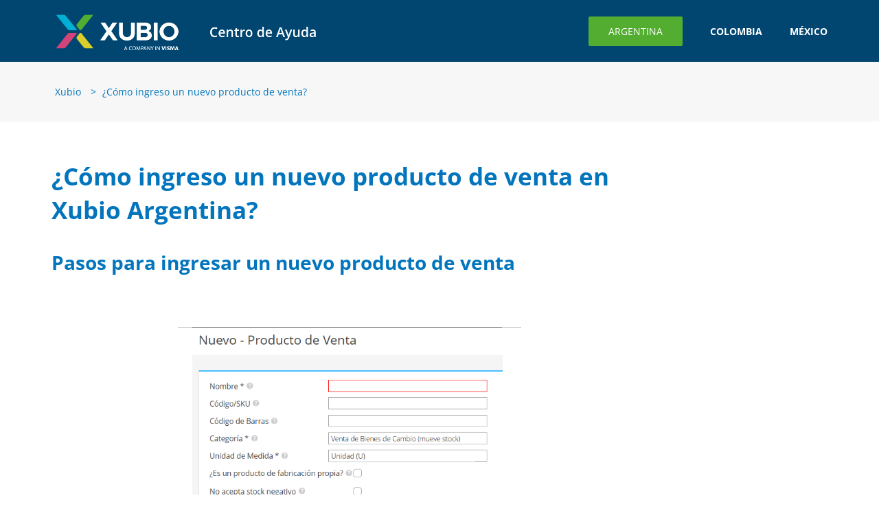

--- FILE ---
content_type: text/html; charset=UTF-8
request_url: https://ayuda.xubio.com/es-ar/como-ingreso-nuevo-producto-venta/
body_size: 74817
content:
<!DOCTYPE html>
<html class="avada-html-layout-wide avada-html-header-position-top" lang="es-ar" prefix="og: http://ogp.me/ns# fb: http://ogp.me/ns/fb#">
<head>
	<meta http-equiv="X-UA-Compatible" content="IE=edge" />
	<meta http-equiv="Content-Type" content="text/html; charset=utf-8"/>
	<meta name="viewport" content="width=device-width, initial-scale=1" />
	<meta name='robots' content='index, follow, max-image-preview:large, max-snippet:-1, max-video-preview:-1' />

	<!-- This site is optimized with the Yoast SEO plugin v24.9 - https://yoast.com/wordpress/plugins/seo/ -->
	<title>¿Cómo ingreso un nuevo producto de venta? - Xubio Argentina</title>
	<meta name="description" content="Si te preguntás &quot;¿Cómo ingreso un nuevo producto de venta?&quot; en este instructivo te lo explicamos paso a paso ►" />
	<link rel="canonical" href="https://ayuda.xubio.com/es-ar/como-ingreso-nuevo-producto-venta/" />
	<meta property="og:locale" content="es_ES" />
	<meta property="og:type" content="article" />
	<meta property="og:title" content="¿Cómo ingreso un nuevo producto de venta? - Xubio Argentina" />
	<meta property="og:description" content="Si te preguntás &quot;¿Cómo ingreso un nuevo producto de venta?&quot; en este instructivo te lo explicamos paso a paso ►" />
	<meta property="og:url" content="https://ayuda.xubio.com/es-ar/como-ingreso-nuevo-producto-venta/" />
	<meta property="og:site_name" content="Xubio Ayuda" />
	<meta property="article:publisher" content="http://www.facebook.com/XubioCompany" />
	<meta property="article:published_time" content="2018-08-02T00:13:55+00:00" />
	<meta property="article:modified_time" content="2025-07-16T12:45:25+00:00" />
	<meta name="author" content="info@xubio.com" />
	<meta name="twitter:card" content="summary_large_image" />
	<meta name="twitter:label1" content="Escrito por" />
	<meta name="twitter:data1" content="info@xubio.com" />
	<meta name="twitter:label2" content="Tiempo de lectura" />
	<meta name="twitter:data2" content="6 minutos" />
	<script type="application/ld+json" class="yoast-schema-graph">{"@context":"https://schema.org","@graph":[{"@type":"Article","@id":"https://ayuda.xubio.com/es-ar/como-ingreso-nuevo-producto-venta/#article","isPartOf":{"@id":"https://ayuda.xubio.com/es-ar/como-ingreso-nuevo-producto-venta/"},"author":{"name":"info@xubio.com","@id":"https://ayuda.xubio.com/es-ar/#/schema/person/b9d963230a0ff8a775accd6d4f33b948"},"headline":"¿Cómo ingreso un nuevo producto de venta?","datePublished":"2018-08-02T00:13:55+00:00","dateModified":"2025-07-16T12:45:25+00:00","mainEntityOfPage":{"@id":"https://ayuda.xubio.com/es-ar/como-ingreso-nuevo-producto-venta/"},"wordCount":2227,"publisher":{"@id":"https://ayuda.xubio.com/es-ar/#organization"},"articleSection":["Productos-ventas-emp","Información de mis clientes-primerospasos-cont","Productos-ventas-cont","Empresas","Primeros Pasos-emp","Mi información-primeros-pasos-emp"],"inLanguage":"es-AR"},{"@type":"WebPage","@id":"https://ayuda.xubio.com/es-ar/como-ingreso-nuevo-producto-venta/","url":"https://ayuda.xubio.com/es-ar/como-ingreso-nuevo-producto-venta/","name":"¿Cómo ingreso un nuevo producto de venta? - Xubio Argentina","isPartOf":{"@id":"https://ayuda.xubio.com/es-ar/#website"},"datePublished":"2018-08-02T00:13:55+00:00","dateModified":"2025-07-16T12:45:25+00:00","description":"Si te preguntás \"¿Cómo ingreso un nuevo producto de venta?\" en este instructivo te lo explicamos paso a paso ►","breadcrumb":{"@id":"https://ayuda.xubio.com/es-ar/como-ingreso-nuevo-producto-venta/#breadcrumb"},"inLanguage":"es-AR","potentialAction":[{"@type":"ReadAction","target":["https://ayuda.xubio.com/es-ar/como-ingreso-nuevo-producto-venta/"]}]},{"@type":"BreadcrumbList","@id":"https://ayuda.xubio.com/es-ar/como-ingreso-nuevo-producto-venta/#breadcrumb","itemListElement":[{"@type":"ListItem","position":1,"name":"Xubio","item":"https://ayuda.xubio.com/es-ar/empresas/"},{"@type":"ListItem","position":2,"name":"¿Cómo ingreso un nuevo producto de venta?"}]},{"@type":"WebSite","@id":"https://ayuda.xubio.com/es-ar/#website","url":"https://ayuda.xubio.com/es-ar/","name":"Xubio Ayuda","description":"","publisher":{"@id":"https://ayuda.xubio.com/es-ar/#organization"},"potentialAction":[{"@type":"SearchAction","target":{"@type":"EntryPoint","urlTemplate":"https://ayuda.xubio.com/es-ar/?s={search_term_string}"},"query-input":{"@type":"PropertyValueSpecification","valueRequired":true,"valueName":"search_term_string"}}],"inLanguage":"es-AR"},{"@type":"Organization","@id":"https://ayuda.xubio.com/es-ar/#organization","name":"Xubio","url":"https://ayuda.xubio.com/es-ar/","logo":{"@type":"ImageObject","inLanguage":"es-AR","@id":"https://ayuda.xubio.com/es-ar/#/schema/logo/image/","url":"https://ayuda.xubio.com/wp-content/uploads/2017/11/logo_xubio_header.png","contentUrl":"https://ayuda.xubio.com/wp-content/uploads/2017/11/logo_xubio_header.png","width":161,"height":42,"caption":"Xubio"},"image":{"@id":"https://ayuda.xubio.com/es-ar/#/schema/logo/image/"},"sameAs":["http://www.facebook.com/XubioCompany"]},{"@type":"Person","@id":"https://ayuda.xubio.com/es-ar/#/schema/person/b9d963230a0ff8a775accd6d4f33b948","name":"info@xubio.com","image":{"@type":"ImageObject","inLanguage":"es-AR","@id":"https://ayuda.xubio.com/es-ar/#/schema/person/image/","url":"https://secure.gravatar.com/avatar/5c3669d8ab9ff704f1c2b4d3613f55a8c8a1064ba29ad4876f3cb07f120df1f6?s=96&d=mm&r=g","contentUrl":"https://secure.gravatar.com/avatar/5c3669d8ab9ff704f1c2b4d3613f55a8c8a1064ba29ad4876f3cb07f120df1f6?s=96&d=mm&r=g","caption":"info@xubio.com"}}]}</script>
	<!-- / Yoast SEO plugin. -->


<link rel="alternate" type="application/rss+xml" title="Xubio Ayuda &raquo; Feed" href="https://ayuda.xubio.com/es-ar/feed/" />
<link rel="alternate" type="application/rss+xml" title="Xubio Ayuda &raquo; RSS de los comentarios" href="https://ayuda.xubio.com/es-ar/comments/feed/" />
					<link rel="shortcut icon" href="https://ayuda.xubio.com/wp-content/uploads/2019/09/favicon_xubio_32x32.jpg" type="image/x-icon" />
		
					<!-- Apple Touch Icon -->
			<link rel="apple-touch-icon" sizes="180x180" href="https://ayuda.xubio.com/wp-content/uploads/2019/09/favicon_xubio_114x114.jpg">
		
					<!-- Android Icon -->
			<link rel="icon" sizes="192x192" href="https://ayuda.xubio.com/wp-content/uploads/2019/09/favicon_xubio_57x57.jpg">
		
					<!-- MS Edge Icon -->
			<meta name="msapplication-TileImage" content="https://ayuda.xubio.com/wp-content/uploads/2019/09/favicon_xubio_72x72.jpg">
				<link rel="alternate" title="oEmbed (JSON)" type="application/json+oembed" href="https://ayuda.xubio.com/es-ar/wp-json/oembed/1.0/embed?url=https%3A%2F%2Fayuda.xubio.com%2Fes-ar%2Fcomo-ingreso-nuevo-producto-venta%2F" />
<link rel="alternate" title="oEmbed (XML)" type="text/xml+oembed" href="https://ayuda.xubio.com/es-ar/wp-json/oembed/1.0/embed?url=https%3A%2F%2Fayuda.xubio.com%2Fes-ar%2Fcomo-ingreso-nuevo-producto-venta%2F&#038;format=xml" />

		<meta property="og:title" content="¿Cómo ingreso un nuevo producto de venta?"/>
		<meta property="og:type" content="article"/>
		<meta property="og:url" content="https://ayuda.xubio.com/es-ar/como-ingreso-nuevo-producto-venta/"/>
		<meta property="og:site_name" content="Xubio Ayuda"/>
		<meta property="og:description" content="¿Cómo ingreso un nuevo producto de venta en Xubio Argentina? 
Pasos para ingresar un nuevo producto de venta   

En la barra de navegación superior ingresá en “Ventas/Productos de Venta”.

Luego seleccioná “Nuevo Producto de Venta” y completá los siguientes campos:"/>

									<meta property="og:image" content="https://ayuda.xubio.com/wp-content/uploads/2023/09/logo_xubio_ayuda_retina.png"/>
							<style id='wp-img-auto-sizes-contain-inline-css' type='text/css'>
img:is([sizes=auto i],[sizes^="auto," i]){contain-intrinsic-size:3000px 1500px}
/*# sourceURL=wp-img-auto-sizes-contain-inline-css */
</style>
<style id='wp-emoji-styles-inline-css' type='text/css'>

	img.wp-smiley, img.emoji {
		display: inline !important;
		border: none !important;
		box-shadow: none !important;
		height: 1em !important;
		width: 1em !important;
		margin: 0 0.07em !important;
		vertical-align: -0.1em !important;
		background: none !important;
		padding: 0 !important;
	}
/*# sourceURL=wp-emoji-styles-inline-css */
</style>
<style id='classic-theme-styles-inline-css' type='text/css'>
/*! This file is auto-generated */
.wp-block-button__link{color:#fff;background-color:#32373c;border-radius:9999px;box-shadow:none;text-decoration:none;padding:calc(.667em + 2px) calc(1.333em + 2px);font-size:1.125em}.wp-block-file__button{background:#32373c;color:#fff;text-decoration:none}
/*# sourceURL=/wp-includes/css/classic-themes.min.css */
</style>
<link rel='stylesheet' id='lana-downloads-manager-css' href='https://ayuda.xubio.com/wp-content/plugins/lana-downloads-manager//assets/css/lana-downloads-manager.css?ver=1.12.0' type='text/css' media='all' />
<link rel='stylesheet' id='fusion-dynamic-css-css' href='https://ayuda.xubio.com/wp-content/uploads/fusion-styles/d0d316d77fbef877fbbfb8272b71e1dc.min.css?ver=3.7.1' type='text/css' media='all' />
<script type="text/javascript" src="https://ayuda.xubio.com/wp-includes/js/jquery/jquery.min.js?ver=3.7.1" id="jquery-core-js"></script>
<script type="text/javascript" src="https://ayuda.xubio.com/wp-includes/js/jquery/jquery-migrate.min.js?ver=3.4.1" id="jquery-migrate-js"></script>
<link rel="https://api.w.org/" href="https://ayuda.xubio.com/es-ar/wp-json/" /><link rel="alternate" title="JSON" type="application/json" href="https://ayuda.xubio.com/es-ar/wp-json/wp/v2/posts/98" /><link rel="EditURI" type="application/rsd+xml" title="RSD" href="https://ayuda.xubio.com/xmlrpc.php?rsd" />
<meta name="generator" content="WordPress 6.9" />
<link rel='shortlink' href='https://ayuda.xubio.com/es-ar/?p=98' />
<meta name="generator" content="WPML ver:4.8.6 stt:65,68,1,67;" />
<style type="text/css" id="css-fb-visibility">@media screen and (max-width: 640px){.fusion-no-small-visibility{display:none !important;}body:not(.fusion-builder-ui-wireframe) .sm-text-align-center{text-align:center !important;}body:not(.fusion-builder-ui-wireframe) .sm-text-align-left{text-align:left !important;}body:not(.fusion-builder-ui-wireframe) .sm-text-align-right{text-align:right !important;}body:not(.fusion-builder-ui-wireframe) .sm-flex-align-center{justify-content:center !important;}body:not(.fusion-builder-ui-wireframe) .sm-flex-align-flex-start{justify-content:flex-start !important;}body:not(.fusion-builder-ui-wireframe) .sm-flex-align-flex-end{justify-content:flex-end !important;}body:not(.fusion-builder-ui-wireframe) .sm-mx-auto{margin-left:auto !important;margin-right:auto !important;}body:not(.fusion-builder-ui-wireframe) .sm-ml-auto{margin-left:auto !important;}body:not(.fusion-builder-ui-wireframe) .sm-mr-auto{margin-right:auto !important;}body:not(.fusion-builder-ui-wireframe) .fusion-absolute-position-small{position:absolute;top:auto;width:100%;}}@media screen and (min-width: 641px) and (max-width: 1024px){.fusion-no-medium-visibility{display:none !important;}body:not(.fusion-builder-ui-wireframe) .md-text-align-center{text-align:center !important;}body:not(.fusion-builder-ui-wireframe) .md-text-align-left{text-align:left !important;}body:not(.fusion-builder-ui-wireframe) .md-text-align-right{text-align:right !important;}body:not(.fusion-builder-ui-wireframe) .md-flex-align-center{justify-content:center !important;}body:not(.fusion-builder-ui-wireframe) .md-flex-align-flex-start{justify-content:flex-start !important;}body:not(.fusion-builder-ui-wireframe) .md-flex-align-flex-end{justify-content:flex-end !important;}body:not(.fusion-builder-ui-wireframe) .md-mx-auto{margin-left:auto !important;margin-right:auto !important;}body:not(.fusion-builder-ui-wireframe) .md-ml-auto{margin-left:auto !important;}body:not(.fusion-builder-ui-wireframe) .md-mr-auto{margin-right:auto !important;}body:not(.fusion-builder-ui-wireframe) .fusion-absolute-position-medium{position:absolute;top:auto;width:100%;}}@media screen and (min-width: 1025px){.fusion-no-large-visibility{display:none !important;}body:not(.fusion-builder-ui-wireframe) .lg-text-align-center{text-align:center !important;}body:not(.fusion-builder-ui-wireframe) .lg-text-align-left{text-align:left !important;}body:not(.fusion-builder-ui-wireframe) .lg-text-align-right{text-align:right !important;}body:not(.fusion-builder-ui-wireframe) .lg-flex-align-center{justify-content:center !important;}body:not(.fusion-builder-ui-wireframe) .lg-flex-align-flex-start{justify-content:flex-start !important;}body:not(.fusion-builder-ui-wireframe) .lg-flex-align-flex-end{justify-content:flex-end !important;}body:not(.fusion-builder-ui-wireframe) .lg-mx-auto{margin-left:auto !important;margin-right:auto !important;}body:not(.fusion-builder-ui-wireframe) .lg-ml-auto{margin-left:auto !important;}body:not(.fusion-builder-ui-wireframe) .lg-mr-auto{margin-right:auto !important;}body:not(.fusion-builder-ui-wireframe) .fusion-absolute-position-large{position:absolute;top:auto;width:100%;}}</style><style type="text/css">.recentcomments a{display:inline !important;padding:0 !important;margin:0 !important;}</style>		<style type="text/css" id="wp-custom-css">
			.fusion-accordian #accordian-1 .toggle-content {
    animation: none;
    text-transform: none !important;
    font-family: "Open Sans";
    font-weight: 400;
}		</style>
				<script type="text/javascript">
			var doc = document.documentElement;
			doc.setAttribute( 'data-useragent', navigator.userAgent );
		</script>
		<!-- Google tag (gtag.js) --> <script async src="https://www.googletagmanager.com/gtag/js?id=G-HS1E9VWYG3"></script> <script> window.dataLayer = window.dataLayer || []; function gtag(){dataLayer.push(arguments);} gtag('js', new Date()); gtag('config', 'G-HS1E9VWYG3'); </script>
	<!-- start Mixpanel --><script type="text/javascript">(function(e,a){if(!a.__SV){var b=window;try{var c,l,i,j=b.location,g=j.hash;c=function(a,b){return(l=a.match(RegExp(b+"=([^&]*)")))?l[1]:null};g&&c(g,"state")&&(i=JSON.parse(decodeURIComponent(c(g,"state"))),"mpeditor"===i.action&&(b.sessionStorage.setItem("_mpcehash",g),history.replaceState(i.desiredHash||"",e.title,j.pathname+j.search)))}catch(m){}var k,h;window.mixpanel=a;a._i=[];a.init=function(b,c,f){function e(b,a){var c=a.split(".");2==c.length&&(b=b[c[0]],a=c[1]);b[a]=function(){b.push([a].concat(Array.prototype.slice.call(arguments,
0)))}}var d=a;"undefined"!==typeof f?d=a[f]=[]:f="mixpanel";d.people=d.people||[];d.toString=function(b){var a="mixpanel";"mixpanel"!==f&&(a+="."+f);b||(a+=" (stub)");return a};d.people.toString=function(){return d.toString(1)+".people (stub)"};k="disable time_event track track_pageview track_links track_forms register register_once alias unregister identify name_tag set_config reset people.set people.set_once people.increment people.append people.union people.track_charge people.clear_charges people.delete_user".split(" ");
for(h=0;h<k.length;h++)e(d,k[h]);a._i.push([b,c,f])};a.__SV=1.2;b=e.createElement("script");b.type="text/javascript";b.async=!0;b.src="undefined"!==typeof MIXPANEL_CUSTOM_LIB_URL?MIXPANEL_CUSTOM_LIB_URL:"file:"===e.location.protocol&&"//cdn.mxpnl.com/libs/mixpanel-2-latest.min.js".match(/^\/\//)?"https://cdn.mxpnl.com/libs/mixpanel-2-latest.min.js":"//cdn.mxpnl.com/libs/mixpanel-2-latest.min.js";c=e.getElementsByTagName("script")[0];c.parentNode.insertBefore(b,c)}})(document,window.mixpanel||[]);
mixpanel.init("f96921ea02301440d14ebe098c285805");
mixpanel.track('PageViewed', {
	  'url' : window.location.pathname,
	  'host': window.location.host
	  });
</script><!-- end Mixpanel --><style id='global-styles-inline-css' type='text/css'>
:root{--wp--preset--aspect-ratio--square: 1;--wp--preset--aspect-ratio--4-3: 4/3;--wp--preset--aspect-ratio--3-4: 3/4;--wp--preset--aspect-ratio--3-2: 3/2;--wp--preset--aspect-ratio--2-3: 2/3;--wp--preset--aspect-ratio--16-9: 16/9;--wp--preset--aspect-ratio--9-16: 9/16;--wp--preset--color--black: #000000;--wp--preset--color--cyan-bluish-gray: #abb8c3;--wp--preset--color--white: #ffffff;--wp--preset--color--pale-pink: #f78da7;--wp--preset--color--vivid-red: #cf2e2e;--wp--preset--color--luminous-vivid-orange: #ff6900;--wp--preset--color--luminous-vivid-amber: #fcb900;--wp--preset--color--light-green-cyan: #7bdcb5;--wp--preset--color--vivid-green-cyan: #00d084;--wp--preset--color--pale-cyan-blue: #8ed1fc;--wp--preset--color--vivid-cyan-blue: #0693e3;--wp--preset--color--vivid-purple: #9b51e0;--wp--preset--gradient--vivid-cyan-blue-to-vivid-purple: linear-gradient(135deg,rgb(6,147,227) 0%,rgb(155,81,224) 100%);--wp--preset--gradient--light-green-cyan-to-vivid-green-cyan: linear-gradient(135deg,rgb(122,220,180) 0%,rgb(0,208,130) 100%);--wp--preset--gradient--luminous-vivid-amber-to-luminous-vivid-orange: linear-gradient(135deg,rgb(252,185,0) 0%,rgb(255,105,0) 100%);--wp--preset--gradient--luminous-vivid-orange-to-vivid-red: linear-gradient(135deg,rgb(255,105,0) 0%,rgb(207,46,46) 100%);--wp--preset--gradient--very-light-gray-to-cyan-bluish-gray: linear-gradient(135deg,rgb(238,238,238) 0%,rgb(169,184,195) 100%);--wp--preset--gradient--cool-to-warm-spectrum: linear-gradient(135deg,rgb(74,234,220) 0%,rgb(151,120,209) 20%,rgb(207,42,186) 40%,rgb(238,44,130) 60%,rgb(251,105,98) 80%,rgb(254,248,76) 100%);--wp--preset--gradient--blush-light-purple: linear-gradient(135deg,rgb(255,206,236) 0%,rgb(152,150,240) 100%);--wp--preset--gradient--blush-bordeaux: linear-gradient(135deg,rgb(254,205,165) 0%,rgb(254,45,45) 50%,rgb(107,0,62) 100%);--wp--preset--gradient--luminous-dusk: linear-gradient(135deg,rgb(255,203,112) 0%,rgb(199,81,192) 50%,rgb(65,88,208) 100%);--wp--preset--gradient--pale-ocean: linear-gradient(135deg,rgb(255,245,203) 0%,rgb(182,227,212) 50%,rgb(51,167,181) 100%);--wp--preset--gradient--electric-grass: linear-gradient(135deg,rgb(202,248,128) 0%,rgb(113,206,126) 100%);--wp--preset--gradient--midnight: linear-gradient(135deg,rgb(2,3,129) 0%,rgb(40,116,252) 100%);--wp--preset--font-size--small: 10.5px;--wp--preset--font-size--medium: 20px;--wp--preset--font-size--large: 21px;--wp--preset--font-size--x-large: 42px;--wp--preset--font-size--normal: 14px;--wp--preset--font-size--xlarge: 28px;--wp--preset--font-size--huge: 42px;--wp--preset--spacing--20: 0.44rem;--wp--preset--spacing--30: 0.67rem;--wp--preset--spacing--40: 1rem;--wp--preset--spacing--50: 1.5rem;--wp--preset--spacing--60: 2.25rem;--wp--preset--spacing--70: 3.38rem;--wp--preset--spacing--80: 5.06rem;--wp--preset--shadow--natural: 6px 6px 9px rgba(0, 0, 0, 0.2);--wp--preset--shadow--deep: 12px 12px 50px rgba(0, 0, 0, 0.4);--wp--preset--shadow--sharp: 6px 6px 0px rgba(0, 0, 0, 0.2);--wp--preset--shadow--outlined: 6px 6px 0px -3px rgb(255, 255, 255), 6px 6px rgb(0, 0, 0);--wp--preset--shadow--crisp: 6px 6px 0px rgb(0, 0, 0);}:where(.is-layout-flex){gap: 0.5em;}:where(.is-layout-grid){gap: 0.5em;}body .is-layout-flex{display: flex;}.is-layout-flex{flex-wrap: wrap;align-items: center;}.is-layout-flex > :is(*, div){margin: 0;}body .is-layout-grid{display: grid;}.is-layout-grid > :is(*, div){margin: 0;}:where(.wp-block-columns.is-layout-flex){gap: 2em;}:where(.wp-block-columns.is-layout-grid){gap: 2em;}:where(.wp-block-post-template.is-layout-flex){gap: 1.25em;}:where(.wp-block-post-template.is-layout-grid){gap: 1.25em;}.has-black-color{color: var(--wp--preset--color--black) !important;}.has-cyan-bluish-gray-color{color: var(--wp--preset--color--cyan-bluish-gray) !important;}.has-white-color{color: var(--wp--preset--color--white) !important;}.has-pale-pink-color{color: var(--wp--preset--color--pale-pink) !important;}.has-vivid-red-color{color: var(--wp--preset--color--vivid-red) !important;}.has-luminous-vivid-orange-color{color: var(--wp--preset--color--luminous-vivid-orange) !important;}.has-luminous-vivid-amber-color{color: var(--wp--preset--color--luminous-vivid-amber) !important;}.has-light-green-cyan-color{color: var(--wp--preset--color--light-green-cyan) !important;}.has-vivid-green-cyan-color{color: var(--wp--preset--color--vivid-green-cyan) !important;}.has-pale-cyan-blue-color{color: var(--wp--preset--color--pale-cyan-blue) !important;}.has-vivid-cyan-blue-color{color: var(--wp--preset--color--vivid-cyan-blue) !important;}.has-vivid-purple-color{color: var(--wp--preset--color--vivid-purple) !important;}.has-black-background-color{background-color: var(--wp--preset--color--black) !important;}.has-cyan-bluish-gray-background-color{background-color: var(--wp--preset--color--cyan-bluish-gray) !important;}.has-white-background-color{background-color: var(--wp--preset--color--white) !important;}.has-pale-pink-background-color{background-color: var(--wp--preset--color--pale-pink) !important;}.has-vivid-red-background-color{background-color: var(--wp--preset--color--vivid-red) !important;}.has-luminous-vivid-orange-background-color{background-color: var(--wp--preset--color--luminous-vivid-orange) !important;}.has-luminous-vivid-amber-background-color{background-color: var(--wp--preset--color--luminous-vivid-amber) !important;}.has-light-green-cyan-background-color{background-color: var(--wp--preset--color--light-green-cyan) !important;}.has-vivid-green-cyan-background-color{background-color: var(--wp--preset--color--vivid-green-cyan) !important;}.has-pale-cyan-blue-background-color{background-color: var(--wp--preset--color--pale-cyan-blue) !important;}.has-vivid-cyan-blue-background-color{background-color: var(--wp--preset--color--vivid-cyan-blue) !important;}.has-vivid-purple-background-color{background-color: var(--wp--preset--color--vivid-purple) !important;}.has-black-border-color{border-color: var(--wp--preset--color--black) !important;}.has-cyan-bluish-gray-border-color{border-color: var(--wp--preset--color--cyan-bluish-gray) !important;}.has-white-border-color{border-color: var(--wp--preset--color--white) !important;}.has-pale-pink-border-color{border-color: var(--wp--preset--color--pale-pink) !important;}.has-vivid-red-border-color{border-color: var(--wp--preset--color--vivid-red) !important;}.has-luminous-vivid-orange-border-color{border-color: var(--wp--preset--color--luminous-vivid-orange) !important;}.has-luminous-vivid-amber-border-color{border-color: var(--wp--preset--color--luminous-vivid-amber) !important;}.has-light-green-cyan-border-color{border-color: var(--wp--preset--color--light-green-cyan) !important;}.has-vivid-green-cyan-border-color{border-color: var(--wp--preset--color--vivid-green-cyan) !important;}.has-pale-cyan-blue-border-color{border-color: var(--wp--preset--color--pale-cyan-blue) !important;}.has-vivid-cyan-blue-border-color{border-color: var(--wp--preset--color--vivid-cyan-blue) !important;}.has-vivid-purple-border-color{border-color: var(--wp--preset--color--vivid-purple) !important;}.has-vivid-cyan-blue-to-vivid-purple-gradient-background{background: var(--wp--preset--gradient--vivid-cyan-blue-to-vivid-purple) !important;}.has-light-green-cyan-to-vivid-green-cyan-gradient-background{background: var(--wp--preset--gradient--light-green-cyan-to-vivid-green-cyan) !important;}.has-luminous-vivid-amber-to-luminous-vivid-orange-gradient-background{background: var(--wp--preset--gradient--luminous-vivid-amber-to-luminous-vivid-orange) !important;}.has-luminous-vivid-orange-to-vivid-red-gradient-background{background: var(--wp--preset--gradient--luminous-vivid-orange-to-vivid-red) !important;}.has-very-light-gray-to-cyan-bluish-gray-gradient-background{background: var(--wp--preset--gradient--very-light-gray-to-cyan-bluish-gray) !important;}.has-cool-to-warm-spectrum-gradient-background{background: var(--wp--preset--gradient--cool-to-warm-spectrum) !important;}.has-blush-light-purple-gradient-background{background: var(--wp--preset--gradient--blush-light-purple) !important;}.has-blush-bordeaux-gradient-background{background: var(--wp--preset--gradient--blush-bordeaux) !important;}.has-luminous-dusk-gradient-background{background: var(--wp--preset--gradient--luminous-dusk) !important;}.has-pale-ocean-gradient-background{background: var(--wp--preset--gradient--pale-ocean) !important;}.has-electric-grass-gradient-background{background: var(--wp--preset--gradient--electric-grass) !important;}.has-midnight-gradient-background{background: var(--wp--preset--gradient--midnight) !important;}.has-small-font-size{font-size: var(--wp--preset--font-size--small) !important;}.has-medium-font-size{font-size: var(--wp--preset--font-size--medium) !important;}.has-large-font-size{font-size: var(--wp--preset--font-size--large) !important;}.has-x-large-font-size{font-size: var(--wp--preset--font-size--x-large) !important;}
/*# sourceURL=global-styles-inline-css */
</style>
<link rel='stylesheet' id='wp-block-library-css' href='https://ayuda.xubio.com/wp-includes/css/dist/block-library/style.min.css?ver=6.9' type='text/css' media='all' />
<style id='wp-block-library-inline-css' type='text/css'>
/*wp_block_styles_on_demand_placeholder:6975e7d191bb4*/
/*# sourceURL=wp-block-library-inline-css */
</style>
<style id='wp-block-library-theme-inline-css' type='text/css'>
.wp-block-audio :where(figcaption){color:#555;font-size:13px;text-align:center}.is-dark-theme .wp-block-audio :where(figcaption){color:#ffffffa6}.wp-block-audio{margin:0 0 1em}.wp-block-code{border:1px solid #ccc;border-radius:4px;font-family:Menlo,Consolas,monaco,monospace;padding:.8em 1em}.wp-block-embed :where(figcaption){color:#555;font-size:13px;text-align:center}.is-dark-theme .wp-block-embed :where(figcaption){color:#ffffffa6}.wp-block-embed{margin:0 0 1em}.blocks-gallery-caption{color:#555;font-size:13px;text-align:center}.is-dark-theme .blocks-gallery-caption{color:#ffffffa6}:root :where(.wp-block-image figcaption){color:#555;font-size:13px;text-align:center}.is-dark-theme :root :where(.wp-block-image figcaption){color:#ffffffa6}.wp-block-image{margin:0 0 1em}.wp-block-pullquote{border-bottom:4px solid;border-top:4px solid;color:currentColor;margin-bottom:1.75em}.wp-block-pullquote :where(cite),.wp-block-pullquote :where(footer),.wp-block-pullquote__citation{color:currentColor;font-size:.8125em;font-style:normal;text-transform:uppercase}.wp-block-quote{border-left:.25em solid;margin:0 0 1.75em;padding-left:1em}.wp-block-quote cite,.wp-block-quote footer{color:currentColor;font-size:.8125em;font-style:normal;position:relative}.wp-block-quote:where(.has-text-align-right){border-left:none;border-right:.25em solid;padding-left:0;padding-right:1em}.wp-block-quote:where(.has-text-align-center){border:none;padding-left:0}.wp-block-quote.is-large,.wp-block-quote.is-style-large,.wp-block-quote:where(.is-style-plain){border:none}.wp-block-search .wp-block-search__label{font-weight:700}.wp-block-search__button{border:1px solid #ccc;padding:.375em .625em}:where(.wp-block-group.has-background){padding:1.25em 2.375em}.wp-block-separator.has-css-opacity{opacity:.4}.wp-block-separator{border:none;border-bottom:2px solid;margin-left:auto;margin-right:auto}.wp-block-separator.has-alpha-channel-opacity{opacity:1}.wp-block-separator:not(.is-style-wide):not(.is-style-dots){width:100px}.wp-block-separator.has-background:not(.is-style-dots){border-bottom:none;height:1px}.wp-block-separator.has-background:not(.is-style-wide):not(.is-style-dots){height:2px}.wp-block-table{margin:0 0 1em}.wp-block-table td,.wp-block-table th{word-break:normal}.wp-block-table :where(figcaption){color:#555;font-size:13px;text-align:center}.is-dark-theme .wp-block-table :where(figcaption){color:#ffffffa6}.wp-block-video :where(figcaption){color:#555;font-size:13px;text-align:center}.is-dark-theme .wp-block-video :where(figcaption){color:#ffffffa6}.wp-block-video{margin:0 0 1em}:root :where(.wp-block-template-part.has-background){margin-bottom:0;margin-top:0;padding:1.25em 2.375em}
/*# sourceURL=/wp-includes/css/dist/block-library/theme.min.css */
</style>
</head>

<body data-rsssl=1 class="wp-singular post-template-default single single-post postid-98 single-format-standard wp-theme-Avada wp-child-theme-Avada-Child-Theme fusion-image-hovers fusion-pagination-sizing fusion-button_type-flat fusion-button_span-no fusion-button_gradient-linear avada-image-rollover-circle-yes avada-image-rollover-yes avada-image-rollover-direction-left fusion-body ltr fusion-sticky-header no-tablet-sticky-header no-mobile-sticky-header no-mobile-slidingbar no-mobile-totop avada-has-rev-slider-styles fusion-disable-outline fusion-sub-menu-fade mobile-logo-pos-left layout-wide-mode avada-has-boxed-modal-shadow-none layout-scroll-offset-full avada-has-zero-margin-offset-top fusion-top-header menu-text-align-center mobile-menu-design-modern fusion-show-pagination-text fusion-header-layout-v1 avada-responsive avada-footer-fx-none avada-menu-highlight-style-bar fusion-search-form-classic fusion-main-menu-search-overlay fusion-avatar-square avada-dropdown-styles avada-blog-layout-large avada-blog-archive-layout-large avada-header-shadow-no avada-menu-icon-position-left avada-has-mainmenu-dropdown-divider avada-has-mobile-menu-search avada-has-breadcrumb-mobile-hidden avada-has-titlebar-bar_and_content avada-has-pagination-padding avada-flyout-menu-direction-fade avada-ec-views-v1" >
		<a class="skip-link screen-reader-text" href="#content">Skip to content</a>

	<div id="boxed-wrapper">
		<div class="fusion-sides-frame"></div>
		<div id="wrapper" class="fusion-wrapper">
			<div id="home" style="position:relative;top:-1px;"></div>
			
				
			<header class="fusion-header-wrapper">
				<div class="fusion-header-v1 fusion-logo-alignment fusion-logo-left fusion-sticky-menu-1 fusion-sticky-logo-1 fusion-mobile-logo-1  fusion-mobile-menu-design-modern">
					<div class="fusion-header-sticky-height"></div>
<div class="fusion-header">
	<div class="fusion-row">
					<div class="fusion-logo" data-margin-top="20px" data-margin-bottom="10px" data-margin-left="0px" data-margin-right="0px">
			<a class="fusion-logo-link"  href="https://ayuda.xubio.com/es-ar/" >

						<!-- standard logo -->
			<img src="https://ayuda.xubio.com/wp-content/uploads/2023/09/logo_xubio_ayuda_retina.png" srcset="https://ayuda.xubio.com/wp-content/uploads/2023/09/logo_xubio_ayuda_retina.png 1x, https://ayuda.xubio.com/wp-content/uploads/2023/09/logo_xubio_ayuda_retina.png 2x" width="773" height="105" style="max-height:105px;height:auto;" alt="Xubio Ayuda Logo" data-retina_logo_url="https://ayuda.xubio.com/wp-content/uploads/2023/09/logo_xubio_ayuda_retina.png" class="fusion-standard-logo" />

											<!-- mobile logo -->
				<img src="https://ayuda.xubio.com/wp-content/uploads/2023/09/logo_xubio_header-.png" srcset="https://ayuda.xubio.com/wp-content/uploads/2023/09/logo_xubio_header-.png 1x, https://ayuda.xubio.com/wp-content/uploads/2023/09/logo_xubio_header-.png 2x" width="200" height="52" style="max-height:52px;height:auto;" alt="Xubio Ayuda Logo" data-retina_logo_url="https://ayuda.xubio.com/wp-content/uploads/2023/09/logo_xubio_header-.png" class="fusion-mobile-logo" />
			
											<!-- sticky header logo -->
				<img src="https://ayuda.xubio.com/wp-content/uploads/2023/09/centro-ayuda.png" srcset="https://ayuda.xubio.com/wp-content/uploads/2023/09/centro-ayuda.png 1x, https://ayuda.xubio.com/wp-content/uploads/2023/09/centro-ayuda.png 2x" width="773" height="105" style="max-height:105px;height:auto;" alt="Xubio Ayuda Logo" data-retina_logo_url="https://ayuda.xubio.com/wp-content/uploads/2023/09/centro-ayuda.png" class="fusion-sticky-logo" />
					</a>
		</div>		<nav class="fusion-main-menu" aria-label="Main Menu"><div class="fusion-overlay-search">		<form role="search" class="searchform fusion-search-form  fusion-live-search fusion-search-form-classic" method="get" action="https://ayuda.xubio.com/es-ar/">
			<div class="fusion-search-form-content">

				
				<div class="fusion-search-field search-field">
					<label><span class="screen-reader-text">Search for:</span>
													<input type="search" class="s fusion-live-search-input" name="s" id="fusion-live-search-input-0" autocomplete="off" placeholder="Search..." required aria-required="true" aria-label="Search..."/>
											</label>
				</div>
				<div class="fusion-search-button search-button">
					<input type="submit" class="fusion-search-submit searchsubmit" aria-label="Search" value="&#xf002;" />
										<div class="fusion-slider-loading"></div>
									</div>

				
			</div>


							<div class="fusion-search-results-wrapper"><div class="fusion-search-results"></div></div>
			
		</form>
		<div class="fusion-search-spacer"></div><a href="#" role="button" aria-label="Close Search" class="fusion-close-search"></a></div><ul id="menu-menu-home-empresa-argentina" class="fusion-menu"><li  id="menu-item-1012"  class="menu-item menu-item-type-custom menu-item-object-custom menu-item-1012 fusion-menu-item-button"  data-item-id="1012"><a  href="#" class="fusion-bar-highlight"><span class="menu-text fusion-button button-default button-large">ARGENTINA</span></a></li><li  id="menu-item-9149"  class="menu-item menu-item-type-custom menu-item-object-custom menu-item-9149"  data-item-id="9149"><a  href="https://ayuda.xubio.com/es-co/" class="fusion-bar-highlight"><span class="menu-text">COLOMBIA</span></a></li><li  id="menu-item-9150"  class="menu-item menu-item-type-custom menu-item-object-custom menu-item-9150"  data-item-id="9150"><a  href="https://ayuda.xubio.com/es-mx/" class="fusion-bar-highlight"><span class="menu-text">MÉXICO</span></a></li></ul></nav><nav class="fusion-main-menu fusion-sticky-menu" aria-label="Main Menu Sticky"><div class="fusion-overlay-search">		<form role="search" class="searchform fusion-search-form  fusion-live-search fusion-search-form-classic" method="get" action="https://ayuda.xubio.com/es-ar/">
			<div class="fusion-search-form-content">

				
				<div class="fusion-search-field search-field">
					<label><span class="screen-reader-text">Search for:</span>
													<input type="search" class="s fusion-live-search-input" name="s" id="fusion-live-search-input-1" autocomplete="off" placeholder="Search..." required aria-required="true" aria-label="Search..."/>
											</label>
				</div>
				<div class="fusion-search-button search-button">
					<input type="submit" class="fusion-search-submit searchsubmit" aria-label="Search" value="&#xf002;" />
										<div class="fusion-slider-loading"></div>
									</div>

				
			</div>


							<div class="fusion-search-results-wrapper"><div class="fusion-search-results"></div></div>
			
		</form>
		<div class="fusion-search-spacer"></div><a href="#" role="button" aria-label="Close Search" class="fusion-close-search"></a></div><ul id="menu-menu-home-empresa-argentina-1" class="fusion-menu"><li   class="menu-item menu-item-type-custom menu-item-object-custom menu-item-1012 fusion-menu-item-button"  data-item-id="1012"><a  href="#" class="fusion-bar-highlight"><span class="menu-text fusion-button button-default button-large">ARGENTINA</span></a></li><li   class="menu-item menu-item-type-custom menu-item-object-custom menu-item-9149"  data-item-id="9149"><a  href="https://ayuda.xubio.com/es-co/" class="fusion-bar-highlight"><span class="menu-text">COLOMBIA</span></a></li><li   class="menu-item menu-item-type-custom menu-item-object-custom menu-item-9150"  data-item-id="9150"><a  href="https://ayuda.xubio.com/es-mx/" class="fusion-bar-highlight"><span class="menu-text">MÉXICO</span></a></li></ul></nav><div class="fusion-mobile-navigation"><ul id="menu-menu-home-empresa-argentina-2" class="fusion-mobile-menu"><li   class="menu-item menu-item-type-custom menu-item-object-custom menu-item-1012 fusion-menu-item-button"  data-item-id="1012"><a  href="#" class="fusion-bar-highlight"><span class="menu-text fusion-button button-default button-large">ARGENTINA</span></a></li><li   class="menu-item menu-item-type-custom menu-item-object-custom menu-item-9149"  data-item-id="9149"><a  href="https://ayuda.xubio.com/es-co/" class="fusion-bar-highlight"><span class="menu-text">COLOMBIA</span></a></li><li   class="menu-item menu-item-type-custom menu-item-object-custom menu-item-9150"  data-item-id="9150"><a  href="https://ayuda.xubio.com/es-mx/" class="fusion-bar-highlight"><span class="menu-text">MÉXICO</span></a></li></ul></div>	<div class="fusion-mobile-menu-icons">
							<a href="#" class="fusion-icon awb-icon-bars" aria-label="Toggle mobile menu" aria-expanded="false"></a>
		
					<a href="#" class="fusion-icon awb-icon-search" aria-label="Toggle mobile search"></a>
		
		
			</div>

<nav class="fusion-mobile-nav-holder fusion-mobile-menu-text-align-left" aria-label="Main Menu Mobile"></nav>

	<nav class="fusion-mobile-nav-holder fusion-mobile-menu-text-align-left fusion-mobile-sticky-nav-holder" aria-label="Main Menu Mobile Sticky"></nav>
		
<div class="fusion-clearfix"></div>
<div class="fusion-mobile-menu-search">
			<form role="search" class="searchform fusion-search-form  fusion-live-search fusion-search-form-classic" method="get" action="https://ayuda.xubio.com/es-ar/">
			<div class="fusion-search-form-content">

				
				<div class="fusion-search-field search-field">
					<label><span class="screen-reader-text">Search for:</span>
													<input type="search" class="s fusion-live-search-input" name="s" id="fusion-live-search-input-2" autocomplete="off" placeholder="Search..." required aria-required="true" aria-label="Search..."/>
											</label>
				</div>
				<div class="fusion-search-button search-button">
					<input type="submit" class="fusion-search-submit searchsubmit" aria-label="Search" value="&#xf002;" />
										<div class="fusion-slider-loading"></div>
									</div>

				
			</div>


							<div class="fusion-search-results-wrapper"><div class="fusion-search-results"></div></div>
			
		</form>
		</div>
			</div>
</div>
				</div>
				<div class="fusion-clearfix"></div>
			</header>
							
						<div id="sliders-container" class="fusion-slider-visibility">
					</div>
				
				
			
			<div class="avada-page-titlebar-wrapper" role="banner">
	<div class="fusion-page-title-bar fusion-page-title-bar-none fusion-page-title-bar-right">
		<div class="fusion-page-title-row">
			<div class="fusion-page-title-wrapper">
				<div class="fusion-page-title-captions">

					
					
				</div>

															<div class="fusion-page-title-secondary">
							<div class="fusion-breadcrumbs"><span><span><a href="https://ayuda.xubio.com/es-ar/empresas/">Xubio</a></span> &gt; <span class="breadcrumb_last" aria-current="page">¿Cómo ingreso un nuevo producto de venta?</span></span></div>						</div>
									
			</div>
		</div>
	</div>
</div>

						<main id="main" class="clearfix ">
				<div class="fusion-row" style="">

<section id="content" style="width: 100%;">
	
					<article id="post-98" class="post post-98 type-post status-publish format-standard hentry category-productos-ventas-emp-es-ar category-informacion-de-mis-clientes-primerospasos-cont-es-ar category-productos-ventas-cont-es-ar category-empresas-es-ar category-primeros-pasos-emp-es-ar category-mi-informacion-primeros-pasos-emp-es-ar">
										<span class="entry-title" style="display: none;">¿Cómo ingreso un nuevo producto de venta?</span>
			
				
						<div class="post-content">
				<div class="fusion-fullwidth fullwidth-box fusion-builder-row-1 nonhundred-percent-fullwidth non-hundred-percent-height-scrolling" style="background-color: rgba(255,255,255,0);background-position: center center;background-repeat: no-repeat;padding-top:0px;padding-right:0px;padding-bottom:0px;padding-left:0px;margin-bottom: 0px;margin-top: 0px;border-width: 0px 0px 0px 0px;border-color:#eae9e9;border-style:solid;" ><div class="fusion-builder-row fusion-row"><div class="fusion-layout-column fusion_builder_column fusion-builder-column-0 fusion_builder_column_4_5 4_5 fusion-four-fifth fusion-column-first" style="width:80%;width:calc(80% - ( ( 4% ) * 0.8 ) );margin-right: 4%;margin-top:0px;margin-bottom:20px;"><div class="fusion-column-wrapper fusion-flex-column-wrapper-legacy" style="background-position:left top;background-repeat:no-repeat;-webkit-background-size:cover;-moz-background-size:cover;-o-background-size:cover;background-size:cover;padding: 0px 0px 0px 0px;"><style type="text/css"></style><div class="fusion-title title fusion-title-1 fusion-sep-none fusion-title-text fusion-title-size-one" style="margin-top:0px;margin-right:0px;margin-bottom:31px;margin-left:0px;"><h1 class="title-heading-left" style="margin:0;">¿Cómo ingreso un nuevo producto de venta en Xubio Argentina?</h1></div><div class="fusion-text fusion-text-1"><h2><strong>Pasos para ingresar un nuevo producto de venta</strong></h2>
</div><div class="fusion-sep-clear"></div><div class="fusion-separator fusion-full-width-sep" style="margin-left: auto;margin-right: auto;margin-top:40px;width:100%;"></div><div class="fusion-sep-clear"></div><div class="imageframe-align-center"><span class=" fusion-imageframe imageframe-none imageframe-1 hover-type-none"><img fetchpriority="high" decoding="async" width="500" height="498" alt="cómo ingresar un producto de venta a Xubio" title="Producto de venta" src="https://ayuda.xubio.com/wp-content/uploads/2018/08/Producto-de-venta.png" class="img-responsive wp-image-16027" srcset="https://ayuda.xubio.com/wp-content/uploads/2018/08/Producto-de-venta-200x199.png 200w, https://ayuda.xubio.com/wp-content/uploads/2018/08/Producto-de-venta-400x398.png 400w, https://ayuda.xubio.com/wp-content/uploads/2018/08/Producto-de-venta.png 500w" sizes="(max-width: 800px) 100vw, 500px" /></span></div><div class="fusion-sep-clear"></div><div class="fusion-separator fusion-full-width-sep" style="margin-left: auto;margin-right: auto;margin-top:40px;width:100%;"></div><div class="fusion-sep-clear"></div><div class="fusion-text fusion-text-2"><p><span style="font-weight: 400;">En la barra de navegación superior ingresá en “</span><b>Ventas</b><span style="font-weight: 400;">/</span><b>Productos de Venta</b><span style="font-weight: 400;">”.</span></p>
<p><span style="font-weight: 400;">Luego seleccioná “</span><b>Nuevo Producto de Venta</b><span style="font-weight: 400;">” y completá los siguientes campos:</span></p>
<ul>
<li style="font-weight: 400;" aria-level="1"><span style="font-weight: 400;"><strong>Nombre:</strong> Nombre del producto o servicio que deseás vender.</span></li>
<li style="font-weight: 400;" aria-level="1"><span style="font-weight: 400;"><strong>Código/SKU:</strong> (campo opcional) Código identificatorio del producto o servicio. Es opcional, no es necesario que utilices códigos de productos.</span></li>
<li style="font-weight: 400;" aria-level="1"><span style="font-weight: 400;"><strong>Código de Barras:</strong> (campo opcional) Si utilizás lector de código de barras, podés agregar el código para facilitar el ingreso de la información del producto cuando realices facturas electrónicas o ingreses facturas de compra.</span></li>
<li style="font-weight: 400;" aria-level="1"><span style="font-weight: 400;"><strong>Categoría:</strong> Seleccioná si es un servicio, un producto (bien de cambio), un combo compuesto por varios productos o un bien de uso. Si es un producto se mostrará tanto en Productos de Venta como en Productos de Compra.</span></li>
<li style="font-weight: 400;" aria-level="1"><span style="font-weight: 400;"><strong>Unidad de medida:</strong> Es cómo se mide lo que vas a comprar (por unidad, kilogramo, metro, litro, etc.).</span></li>
<li style="font-weight: 400;" aria-level="1"><span style="font-weight: 400;"><strong>¿Es un producto de fabricación propia?:</strong> Tildá esta opción si el producto lo fabricás o producís vos mismo.</span></li>
<li style="font-weight: 400;" aria-level="1"><span style="font-weight: 400;"><strong>No acepta stock negativo:</strong> (campo opcional) Seleccioná esta opción si querés que verifiquemos el stock al momento de realizar cada transacción, y no permitamos la transacción si el stock no es suficiente. Sólo disponible en determinados planes.</span></li>
<li style="font-weight: 400;" aria-level="1"><span style="font-weight: 400;"><strong>Tasa IVA:</strong> Seleccioná la tasa de IVA del producto o servicio.</span></li>
<li style="font-weight: 400;" aria-level="1"><span style="font-weight: 400;"><strong>Cuenta Contable:</strong> (campo predeterminado) Cuenta contable en la que impactarán las ventas / compras de este producto / servicio. Te sugerimos mantener la cuenta que viene preconfigurada. Si sabés utilizar el Plan de Cuentas, podés cambiarla por la cuenta que prefieras. Recordá, esta opción está disponible sólo para aquellas cuentas que posean un plan de empresa o estudio contable.</span></li>
<li style="font-weight: 400;" aria-level="1"><span style="font-weight: 400;"><strong>Actividad:</strong> Seleccioná la actividad económica que corresponda al producto/servicio.</span></li>
<li style="font-weight: 400;" aria-level="1"><span style="font-weight: 400;"><strong>Categoría IVA WEB F2002:</strong> (campo opcional) Categoría del producto o servicio según lo especificado por ARCA para el formulario IVA Web 2002. Si seleccionás las categorías de todos los productos y servicios, Xubio generará automáticamente el formulario de IVA Web 2002 para presentar a la ARCA.</span></li>
<li style="font-weight: 400;" aria-level="1"><span style="font-weight: 400;"><strong>Tipo de operación IVA Simple:</strong> Especifica el tipo de operación del producto o servicio según lo requerido por ARCA en el formulario 2051. Si completás este campo en todos los productos de compra, Xubio generará automáticamente la información necesaria para presentar en ARCA.</span></li>
<li style="font-weight: 400;" aria-level="1"><span style="font-weight: 400;"><strong>Precio de última compra:</strong> Si valorizás inventario podrás indicar el precio para tomar en cuenta en el costo.</span></li>
<li style="font-weight: 400;" aria-level="1"><span style="font-weight: 400;"><strong>Observación:</strong> Información adicional que deseés agregar al producto o servicio. Se muestra en todos los comprobantes.</span></li>
<li style="font-weight: 400;" aria-level="1"><span style="font-weight: 400;"><strong>Sincronizar Stock con e-commerce:</strong> Si tildás este check, activás la sincronización de stock para el producto o servicio que deseás vender. Xubio sincronizará automáticamente su valor con las plataformas de los e-commerce.</span></li>
<li style="font-weight: 400;" aria-level="1"><span style="font-weight: 400;"><strong>Producto activo:</strong> Si dejás de trabajar con un producto o servicio que ya tuvo transacciones, no podés eliminarlo, pero podés destildar este check para desactivarlo y que deje de mostrarse en los reportes.</span></li>
</ul>
</div><div class="fusion-sep-clear"></div><div class="fusion-separator fusion-full-width-sep" style="margin-left: auto;margin-right: auto;margin-top:40px;width:100%;"></div><div class="fusion-sep-clear"></div><div class="fusion-text fusion-text-3"><h2><strong>Importante</strong></h2>
</div><div class="fusion-text fusion-text-4"><ul>
<li style="font-weight: 400;" aria-level="1"><span style="font-weight: 400;">Para ingresar un producto de venta sólo tenés que completar unos pocos campos obligatorios. Pero si además completás los campos opcionales, luego podrás ver todos los reportes generados automáticamente por Xubio.</span></li>
<li style="font-weight: 400;" aria-level="1"><span style="font-weight: 400;">Podrás modificar la información de tus productos o servicios cuantas veces quieras, pero estos cambios no serán retroactivos.</span></li>
<li style="font-weight: 400;" aria-level="1"><span style="font-weight: 400;">Si creás un producto de venta, le ingresás transacciones, y luego de un tiempo dejás de utilizarlo, no podrás eliminar el producto para que deje de mostrarse en los reportes, porque ya tiene transacciones ingresadas. Lo que podrás hacer será “desactivarlo”, destildando el campo “Producto activo”.</span></li>
<li style="font-weight: 400;" aria-level="1"><span style="font-weight: 400;">Si creás un producto de venta como bien de cambio, simultáneamente se creará como producto de compras, porque interpretamos que revendés los productos que comprás. Esto no sucede si lo creás como servicio.</span></li>
<li style="font-weight: 400;" aria-level="1"><span style="font-weight: 400;">Si no se completa la Actividad y el Tipo de operación &#8220;IVA Simple&#8221; en los productos de venta, el archivo de exportación para la presentación del Libro IVA Digital y el formulario 2051 se generará con esos campos vacíos en las operaciones que los incluyan, lo que provocará errores en el proceso de importación.</span></li>
</ul>
</div><div class="fusion-sep-clear"></div><div class="fusion-separator fusion-full-width-sep" style="margin-left: auto;margin-right: auto;margin-top:20px;width:100%;"></div><div class="fusion-sep-clear"></div><div class="fusion-sep-clear"></div><div class="fusion-separator fusion-full-width-sep" style="margin-left: auto;margin-right: auto;margin-top:20px;width:100%;"></div><div class="fusion-sep-clear"></div><div class="fusion-text fusion-text-5"><h2 style="text-align: center;"><b>Vídeo Tutorial</b><strong> </strong></h2>
</div><div class="fusion-video fusion-youtube fusion-aligncenter" style="max-width:600px;max-height:360px; width:100%"><div class="video-shortcode"><iframe title="YouTube video player 1" src="https://www.youtube.com/embed/_OBlLLIuVkc?wmode=transparent&autoplay=0" width="600" height="360" allowfullscreen allow="autoplay; fullscreen"></iframe></div></div><div class="fusion-sep-clear"></div><div class="fusion-separator fusion-full-width-sep" style="margin-left: auto;margin-right: auto;margin-top:20px;width:100%;"></div><div class="fusion-sep-clear"></div><div class="fusion-sep-clear"></div><div class="fusion-separator fusion-full-width-sep" style="margin-left: auto;margin-right: auto;margin-top:20px;width:100%;"></div><div class="fusion-sep-clear"></div><span class=" fusion-imageframe imageframe-none imageframe-2 hover-type-none"><a class="fusion-no-lightbox" href="https://xubio.com/ar/?utm_source=ayuda&amp;utm_medium=post&amp;utm_campaign=ayuda_a_xubio_cta&amp;utm_content=como_ingreso_un_nuevo_producto_de_venta" target="_self" aria-label="Banner-para-blog3-1-1 (1)"><img decoding="async" width="1024" height="249" alt="sistema contable Xubio" src="https://ayuda.xubio.com/wp-content/uploads/2020/09/Banner-para-blog3-1-1-1-1024x249.jpg" class="img-responsive wp-image-12066" srcset="https://ayuda.xubio.com/wp-content/uploads/2020/09/Banner-para-blog3-1-1-1-200x49.jpg 200w, https://ayuda.xubio.com/wp-content/uploads/2020/09/Banner-para-blog3-1-1-1-400x97.jpg 400w, https://ayuda.xubio.com/wp-content/uploads/2020/09/Banner-para-blog3-1-1-1-600x146.jpg 600w, https://ayuda.xubio.com/wp-content/uploads/2020/09/Banner-para-blog3-1-1-1-800x195.jpg 800w, https://ayuda.xubio.com/wp-content/uploads/2020/09/Banner-para-blog3-1-1-1.jpg 1200w" sizes="(max-width: 800px) 100vw, 1024px" /></a></span><div class="fusion-clearfix"></div></div></div><div class="fusion-layout-column fusion_builder_column fusion-builder-column-1 fusion_builder_column_1_5 1_5 fusion-one-fifth fusion-column-last" style="width:20%;width:calc(20% - ( ( 4% ) * 0.2 ) );margin-top:0px;margin-bottom:20px;"><div class="fusion-column-wrapper fusion-flex-column-wrapper-legacy" style="background-position:left top;background-repeat:no-repeat;-webkit-background-size:cover;-moz-background-size:cover;-o-background-size:cover;background-size:cover;padding: 0px 0px 0px 0px;"><div class="fusion-clearfix"></div></div></div></div></div>
							</div>

												<span class="vcard rich-snippet-hidden"><span class="fn"><a href="https://ayuda.xubio.com/es-ar/author/infoxubio-com/" title="Entradas de info@xubio.com" rel="author">info@xubio.com</a></span></span><span class="updated rich-snippet-hidden">2025-07-16T09:45:25-03:00</span>																								
																	</article>
	</section>
						
					</div>  <!-- fusion-row -->
				</main>  <!-- #main -->
				
				
								
					
		<div class="fusion-footer">
					
	<footer class="fusion-footer-widget-area fusion-widget-area">
		<div class="fusion-row">
			<div class="fusion-columns fusion-columns-2 fusion-widget-area">
				
																									<div class="fusion-column col-lg-6 col-md-6 col-sm-6">
							<style type="text/css" data-id="text-4">@media (max-width: 800px){#text-4{text-align:center !important;}}</style><section id="text-4" class="fusion-widget-mobile-align-center fusion-widget-align-left fusion-footer-widget-column widget widget_text" style="border-style: solid;text-align: left;border-color:transparent;border-width:0px;">			<div class="textwidget"><p>® 2026 Xubio &#8211; Todos los derechos reservados</p>
</div>
		<div style="clear:both;"></div></section>																					</div>
																										<div class="fusion-column fusion-column-last col-lg-6 col-md-6 col-sm-6">
							<style type="text/css" data-id="text-3">@media (max-width: 800px){#text-3{text-align:center !important;}}</style><section id="text-3" class="fusion-widget-mobile-align-center fusion-widget-align-right fusion-footer-widget-column widget widget_text" style="text-align: right;">			<div class="textwidget"><p><a href="mailto:info@xubio.com">info@xubio.com</a></p>
</div>
		<div style="clear:both;"></div></section>																					</div>
																																													
				<div class="fusion-clearfix"></div>
			</div> <!-- fusion-columns -->
		</div> <!-- fusion-row -->
	</footer> <!-- fusion-footer-widget-area -->

		</div> <!-- fusion-footer -->

		
					<div class="fusion-sliding-bar-wrapper">
											</div>

												</div> <!-- wrapper -->
		</div> <!-- #boxed-wrapper -->
		<div class="fusion-top-frame"></div>
		<div class="fusion-bottom-frame"></div>
		<div class="fusion-boxed-shadow"></div>
		<a class="fusion-one-page-text-link fusion-page-load-link" tabindex="-1" href="#" aria-hidden="true">Page load link</a>

		<div class="avada-footer-scripts">
			<script type="speculationrules">
{"prefetch":[{"source":"document","where":{"and":[{"href_matches":"/es-ar/*"},{"not":{"href_matches":["/wp-*.php","/wp-admin/*","/wp-content/uploads/*","/wp-content/*","/wp-content/plugins/*","/wp-content/themes/Avada-Child-Theme/*","/wp-content/themes/Avada/*","/es-ar/*\\?(.+)"]}},{"not":{"selector_matches":"a[rel~=\"nofollow\"]"}},{"not":{"selector_matches":".no-prefetch, .no-prefetch a"}}]},"eagerness":"conservative"}]}
</script>
<script type="text/javascript" src="https://ayuda.xubio.com/wp-content/plugins/fusion-core/js/min/fusion-vertical-menu-widget.js?ver=5.7.1" id="avada-vertical-menu-widget-js"></script>
<script type="text/javascript" src="https://ayuda.xubio.com/wp-content/themes/Avada/includes/lib/assets/min/js/library/cssua.js?ver=2.1.28" id="cssua-js"></script>
<script type="text/javascript" src="https://ayuda.xubio.com/wp-content/themes/Avada/includes/lib/assets/min/js/library/modernizr.js?ver=3.3.1" id="modernizr-js"></script>
<script type="text/javascript" id="fusion-js-extra">
/* <![CDATA[ */
var fusionJSVars = {"visibility_small":"640","visibility_medium":"1024"};
//# sourceURL=fusion-js-extra
/* ]]> */
</script>
<script type="text/javascript" src="https://ayuda.xubio.com/wp-content/themes/Avada/includes/lib/assets/min/js/general/fusion.js?ver=3.7.1" id="fusion-js"></script>
<script type="text/javascript" src="https://ayuda.xubio.com/wp-content/themes/Avada/includes/lib/assets/min/js/library/bootstrap.transition.js?ver=3.3.6" id="bootstrap-transition-js"></script>
<script type="text/javascript" src="https://ayuda.xubio.com/wp-content/themes/Avada/includes/lib/assets/min/js/library/bootstrap.tooltip.js?ver=3.3.5" id="bootstrap-tooltip-js"></script>
<script type="text/javascript" src="https://ayuda.xubio.com/wp-content/themes/Avada/includes/lib/assets/min/js/library/jquery.requestAnimationFrame.js?ver=1" id="jquery-request-animation-frame-js"></script>
<script type="text/javascript" src="https://ayuda.xubio.com/wp-content/themes/Avada/includes/lib/assets/min/js/library/jquery.easing.js?ver=1.3" id="jquery-easing-js"></script>
<script type="text/javascript" src="https://ayuda.xubio.com/wp-content/themes/Avada/includes/lib/assets/min/js/library/jquery.fitvids.js?ver=1.1" id="jquery-fitvids-js"></script>
<script type="text/javascript" src="https://ayuda.xubio.com/wp-content/themes/Avada/includes/lib/assets/min/js/library/jquery.flexslider.js?ver=2.7.2" id="jquery-flexslider-js"></script>
<script type="text/javascript" id="jquery-lightbox-js-extra">
/* <![CDATA[ */
var fusionLightboxVideoVars = {"lightbox_video_width":"1280","lightbox_video_height":"720"};
//# sourceURL=jquery-lightbox-js-extra
/* ]]> */
</script>
<script type="text/javascript" src="https://ayuda.xubio.com/wp-content/themes/Avada/includes/lib/assets/min/js/library/jquery.ilightbox.js?ver=2.2.3" id="jquery-lightbox-js"></script>
<script type="text/javascript" src="https://ayuda.xubio.com/wp-content/themes/Avada/includes/lib/assets/min/js/library/jquery.mousewheel.js?ver=3.0.6" id="jquery-mousewheel-js"></script>
<script type="text/javascript" src="https://ayuda.xubio.com/wp-content/themes/Avada/includes/lib/assets/min/js/library/jquery.placeholder.js?ver=2.0.7" id="jquery-placeholder-js"></script>
<script type="text/javascript" src="https://ayuda.xubio.com/wp-content/themes/Avada/includes/lib/assets/min/js/library/jquery.fade.js?ver=1" id="jquery-fade-js"></script>
<script type="text/javascript" id="fusion-equal-heights-js-extra">
/* <![CDATA[ */
var fusionEqualHeightVars = {"content_break_point":"800"};
//# sourceURL=fusion-equal-heights-js-extra
/* ]]> */
</script>
<script type="text/javascript" src="https://ayuda.xubio.com/wp-content/themes/Avada/includes/lib/assets/min/js/general/fusion-equal-heights.js?ver=1" id="fusion-equal-heights-js"></script>
<script type="text/javascript" src="https://ayuda.xubio.com/wp-content/themes/Avada/includes/lib/assets/min/js/library/fusion-parallax.js?ver=1" id="fusion-parallax-js"></script>
<script type="text/javascript" id="fusion-video-general-js-extra">
/* <![CDATA[ */
var fusionVideoGeneralVars = {"status_vimeo":"1","status_yt":"1"};
//# sourceURL=fusion-video-general-js-extra
/* ]]> */
</script>
<script type="text/javascript" src="https://ayuda.xubio.com/wp-content/themes/Avada/includes/lib/assets/min/js/library/fusion-video-general.js?ver=1" id="fusion-video-general-js"></script>
<script type="text/javascript" id="fusion-video-bg-js-extra">
/* <![CDATA[ */
var fusionVideoBgVars = {"status_vimeo":"1","status_yt":"1"};
//# sourceURL=fusion-video-bg-js-extra
/* ]]> */
</script>
<script type="text/javascript" src="https://ayuda.xubio.com/wp-content/themes/Avada/includes/lib/assets/min/js/library/fusion-video-bg.js?ver=1" id="fusion-video-bg-js"></script>
<script type="text/javascript" id="fusion-lightbox-js-extra">
/* <![CDATA[ */
var fusionLightboxVars = {"status_lightbox":"1","lightbox_gallery":"1","lightbox_skin":"metro-white","lightbox_title":"1","lightbox_arrows":"1","lightbox_slideshow_speed":"5000","lightbox_autoplay":"","lightbox_opacity":"0.9","lightbox_desc":"1","lightbox_social":"1","lightbox_social_links":{"facebook":{"source":"https://www.facebook.com/sharer.php?u={URL}","text":"Share on Facebook"},"twitter":{"source":"https://twitter.com/share?url={URL}","text":"Share on Twitter"},"reddit":{"source":"https://reddit.com/submit?url={URL}","text":"Share on Reddit"},"linkedin":{"source":"https://www.linkedin.com/shareArticle?mini=true&url={URL}","text":"Share on LinkedIn"},"tumblr":{"source":"https://www.tumblr.com/share/link?url={URL}","text":"Share on Tumblr"},"pinterest":{"source":"https://pinterest.com/pin/create/button/?url={URL}","text":"Share on Pinterest"},"vk":{"source":"https://vk.com/share.php?url={URL}","text":"Share on Vk"},"mail":{"source":"mailto:?body={URL}","text":"Share by Email"}},"lightbox_deeplinking":"1","lightbox_path":"vertical","lightbox_post_images":"1","lightbox_animation_speed":"normal","l10n":{"close":"Press Esc to close","enterFullscreen":"Enter Fullscreen (Shift+Enter)","exitFullscreen":"Exit Fullscreen (Shift+Enter)","slideShow":"Slideshow","next":"Next","previous":"Previous"}};
//# sourceURL=fusion-lightbox-js-extra
/* ]]> */
</script>
<script type="text/javascript" src="https://ayuda.xubio.com/wp-content/themes/Avada/includes/lib/assets/min/js/general/fusion-lightbox.js?ver=1" id="fusion-lightbox-js"></script>
<script type="text/javascript" src="https://ayuda.xubio.com/wp-content/themes/Avada/includes/lib/assets/min/js/general/fusion-tooltip.js?ver=1" id="fusion-tooltip-js"></script>
<script type="text/javascript" src="https://ayuda.xubio.com/wp-content/themes/Avada/includes/lib/assets/min/js/general/fusion-sharing-box.js?ver=1" id="fusion-sharing-box-js"></script>
<script type="text/javascript" src="https://ayuda.xubio.com/wp-content/themes/Avada/includes/lib/assets/min/js/library/jquery.sticky-kit.js?ver=1.1.2" id="jquery-sticky-kit-js"></script>
<script type="text/javascript" src="https://ayuda.xubio.com/wp-content/themes/Avada/includes/lib/assets/min/js/library/fusion-youtube.js?ver=2.2.1" id="fusion-youtube-js"></script>
<script type="text/javascript" src="https://ayuda.xubio.com/wp-content/themes/Avada/includes/lib/assets/min/js/library/vimeoPlayer.js?ver=2.2.1" id="vimeo-player-js"></script>
<script type="text/javascript" src="https://ayuda.xubio.com/wp-content/themes/Avada/assets/min/js/general/avada-general-footer.js?ver=7.7.1" id="avada-general-footer-js"></script>
<script type="text/javascript" src="https://ayuda.xubio.com/wp-content/themes/Avada/assets/min/js/general/avada-quantity.js?ver=7.7.1" id="avada-quantity-js"></script>
<script type="text/javascript" src="https://ayuda.xubio.com/wp-content/themes/Avada/assets/min/js/general/avada-crossfade-images.js?ver=7.7.1" id="avada-crossfade-images-js"></script>
<script type="text/javascript" src="https://ayuda.xubio.com/wp-content/themes/Avada/assets/min/js/general/avada-select.js?ver=7.7.1" id="avada-select-js"></script>
<script type="text/javascript" src="https://ayuda.xubio.com/wp-content/themes/Avada/assets/min/js/general/avada-tabs-widget.js?ver=7.7.1" id="avada-tabs-widget-js"></script>
<script type="text/javascript" id="avada-wpml-js-extra">
/* <![CDATA[ */
var avadaLanguageVars = {"language_flag":"es-ar"};
//# sourceURL=avada-wpml-js-extra
/* ]]> */
</script>
<script type="text/javascript" src="https://ayuda.xubio.com/wp-content/themes/Avada/assets/min/js/general/avada-wpml.js?ver=7.7.1" id="avada-wpml-js"></script>
<script type="text/javascript" src="https://ayuda.xubio.com/wp-content/themes/Avada/assets/min/js/library/jquery.elasticslider.js?ver=7.7.1" id="jquery-elastic-slider-js"></script>
<script type="text/javascript" id="avada-live-search-js-extra">
/* <![CDATA[ */
var avadaLiveSearchVars = {"live_search":"1","ajaxurl":"https://ayuda.xubio.com/wp-admin/admin-ajax.php","no_search_results":"No search results match your query. Please try again","min_char_count":"6","per_page":"100","show_feat_img":"","display_post_type":"1"};
//# sourceURL=avada-live-search-js-extra
/* ]]> */
</script>
<script type="text/javascript" src="https://ayuda.xubio.com/wp-content/themes/Avada/assets/min/js/general/avada-live-search.js?ver=7.7.1" id="avada-live-search-js"></script>
<script type="text/javascript" src="https://ayuda.xubio.com/wp-content/themes/Avada/includes/lib/assets/min/js/general/fusion-alert.js?ver=6.9" id="fusion-alert-js"></script>
<script type="text/javascript" src="https://ayuda.xubio.com/wp-content/plugins/fusion-builder/assets/js/min/general/awb-off-canvas.js?ver=3.7.1" id="awb-off-canvas-js"></script>
<script type="text/javascript" id="fusion-flexslider-js-extra">
/* <![CDATA[ */
var fusionFlexSliderVars = {"status_vimeo":"1","slideshow_autoplay":"1","slideshow_speed":"7000","pagination_video_slide":"","status_yt":"1","flex_smoothHeight":"false"};
//# sourceURL=fusion-flexslider-js-extra
/* ]]> */
</script>
<script type="text/javascript" src="https://ayuda.xubio.com/wp-content/themes/Avada/includes/lib/assets/min/js/general/fusion-flexslider.js?ver=6.9" id="fusion-flexslider-js"></script>
<script type="text/javascript" id="fusion-animations-js-extra">
/* <![CDATA[ */
var fusionAnimationsVars = {"status_css_animations":"desktop"};
//# sourceURL=fusion-animations-js-extra
/* ]]> */
</script>
<script type="text/javascript" src="https://ayuda.xubio.com/wp-content/plugins/fusion-builder/assets/js/min/general/fusion-animations.js?ver=6.9" id="fusion-animations-js"></script>
<script type="text/javascript" src="https://ayuda.xubio.com/wp-content/plugins/fusion-builder/assets/js/min/general/fusion-column-legacy.js?ver=6.9" id="fusion-column-legacy-js"></script>
<script type="text/javascript" src="https://ayuda.xubio.com/wp-content/plugins/fusion-builder/assets/js/min/library/jquery.textillate.js?ver=2.0" id="jquery-title-textillate-js"></script>
<script type="text/javascript" src="https://ayuda.xubio.com/wp-content/plugins/fusion-builder/assets/js/min/general/fusion-title.js?ver=6.9" id="fusion-title-js"></script>
<script type="text/javascript" src="https://ayuda.xubio.com/wp-content/plugins/fusion-builder/assets/js/min/library/lite-yt-embed.js?ver=6.9" id="lite-youtube-js"></script>
<script type="text/javascript" id="fusion-container-js-extra">
/* <![CDATA[ */
var fusionContainerVars = {"content_break_point":"800","container_hundred_percent_height_mobile":"0","is_sticky_header_transparent":"0","hundred_percent_scroll_sensitivity":"450"};
//# sourceURL=fusion-container-js-extra
/* ]]> */
</script>
<script type="text/javascript" src="https://ayuda.xubio.com/wp-content/plugins/fusion-builder/assets/js/min/general/fusion-container.js?ver=1" id="fusion-container-js"></script>
<script type="text/javascript" id="avada-elastic-slider-js-extra">
/* <![CDATA[ */
var avadaElasticSliderVars = {"tfes_autoplay":"1","tfes_animation":"sides","tfes_interval":"3000","tfes_speed":"800","tfes_width":"150"};
//# sourceURL=avada-elastic-slider-js-extra
/* ]]> */
</script>
<script type="text/javascript" src="https://ayuda.xubio.com/wp-content/themes/Avada/assets/min/js/general/avada-elastic-slider.js?ver=7.7.1" id="avada-elastic-slider-js"></script>
<script type="text/javascript" id="avada-drop-down-js-extra">
/* <![CDATA[ */
var avadaSelectVars = {"avada_drop_down":"1"};
//# sourceURL=avada-drop-down-js-extra
/* ]]> */
</script>
<script type="text/javascript" src="https://ayuda.xubio.com/wp-content/themes/Avada/assets/min/js/general/avada-drop-down.js?ver=7.7.1" id="avada-drop-down-js"></script>
<script type="text/javascript" id="avada-to-top-js-extra">
/* <![CDATA[ */
var avadaToTopVars = {"status_totop":"desktop","totop_position":"right","totop_scroll_down_only":"0"};
//# sourceURL=avada-to-top-js-extra
/* ]]> */
</script>
<script type="text/javascript" src="https://ayuda.xubio.com/wp-content/themes/Avada/assets/min/js/general/avada-to-top.js?ver=7.7.1" id="avada-to-top-js"></script>
<script type="text/javascript" id="avada-header-js-extra">
/* <![CDATA[ */
var avadaHeaderVars = {"header_position":"top","header_sticky":"1","header_sticky_type2_layout":"menu_only","header_sticky_shadow":"1","side_header_break_point":"800","header_sticky_mobile":"","header_sticky_tablet":"","mobile_menu_design":"modern","sticky_header_shrinkage":"","nav_height":"90","nav_highlight_border":"1","nav_highlight_style":"bar","logo_margin_top":"20px","logo_margin_bottom":"10px","layout_mode":"wide","header_padding_top":"0px","header_padding_bottom":"0px","scroll_offset":"full"};
//# sourceURL=avada-header-js-extra
/* ]]> */
</script>
<script type="text/javascript" src="https://ayuda.xubio.com/wp-content/themes/Avada/assets/min/js/general/avada-header.js?ver=7.7.1" id="avada-header-js"></script>
<script type="text/javascript" id="avada-menu-js-extra">
/* <![CDATA[ */
var avadaMenuVars = {"site_layout":"wide","header_position":"top","logo_alignment":"left","header_sticky":"1","header_sticky_mobile":"","header_sticky_tablet":"","side_header_break_point":"800","megamenu_base_width":"custom_width","mobile_menu_design":"modern","dropdown_goto":"Go to...","mobile_nav_cart":"Shopping Cart","mobile_submenu_open":"Open submenu of %s","mobile_submenu_close":"Close submenu of %s","submenu_slideout":"1"};
//# sourceURL=avada-menu-js-extra
/* ]]> */
</script>
<script type="text/javascript" src="https://ayuda.xubio.com/wp-content/themes/Avada/assets/min/js/general/avada-menu.js?ver=7.7.1" id="avada-menu-js"></script>
<script type="text/javascript" src="https://ayuda.xubio.com/wp-content/themes/Avada/assets/min/js/library/bootstrap.scrollspy.js?ver=3.3.2" id="bootstrap-scrollspy-js"></script>
<script type="text/javascript" src="https://ayuda.xubio.com/wp-content/themes/Avada/assets/min/js/general/avada-scrollspy.js?ver=7.7.1" id="avada-scrollspy-js"></script>
<script type="text/javascript" id="fusion-responsive-typography-js-extra">
/* <![CDATA[ */
var fusionTypographyVars = {"site_width":"1130px","typography_sensitivity":"1","typography_factor":"1.5","elements":"h1, h2, h3, h4, h5, h6"};
//# sourceURL=fusion-responsive-typography-js-extra
/* ]]> */
</script>
<script type="text/javascript" src="https://ayuda.xubio.com/wp-content/themes/Avada/includes/lib/assets/min/js/general/fusion-responsive-typography.js?ver=1" id="fusion-responsive-typography-js"></script>
<script type="text/javascript" id="fusion-scroll-to-anchor-js-extra">
/* <![CDATA[ */
var fusionScrollToAnchorVars = {"content_break_point":"800","container_hundred_percent_height_mobile":"0","hundred_percent_scroll_sensitivity":"450"};
//# sourceURL=fusion-scroll-to-anchor-js-extra
/* ]]> */
</script>
<script type="text/javascript" src="https://ayuda.xubio.com/wp-content/themes/Avada/includes/lib/assets/min/js/general/fusion-scroll-to-anchor.js?ver=1" id="fusion-scroll-to-anchor-js"></script>
<script type="text/javascript" src="https://ayuda.xubio.com/wp-content/themes/Avada/includes/lib/assets/min/js/general/fusion-general-global.js?ver=1" id="fusion-general-global-js"></script>
<script type="text/javascript" id="fusion-video-js-extra">
/* <![CDATA[ */
var fusionVideoVars = {"status_vimeo":"1"};
//# sourceURL=fusion-video-js-extra
/* ]]> */
</script>
<script type="text/javascript" src="https://ayuda.xubio.com/wp-content/plugins/fusion-builder/assets/js/min/general/fusion-video.js?ver=1" id="fusion-video-js"></script>
<script type="text/javascript" src="https://ayuda.xubio.com/wp-content/plugins/fusion-builder/assets/js/min/general/fusion-column.js?ver=1" id="fusion-column-js"></script>
<script id="wp-emoji-settings" type="application/json">
{"baseUrl":"https://s.w.org/images/core/emoji/17.0.2/72x72/","ext":".png","svgUrl":"https://s.w.org/images/core/emoji/17.0.2/svg/","svgExt":".svg","source":{"concatemoji":"https://ayuda.xubio.com/wp-includes/js/wp-emoji-release.min.js?ver=6.9"}}
</script>
<script type="module">
/* <![CDATA[ */
/*! This file is auto-generated */
const a=JSON.parse(document.getElementById("wp-emoji-settings").textContent),o=(window._wpemojiSettings=a,"wpEmojiSettingsSupports"),s=["flag","emoji"];function i(e){try{var t={supportTests:e,timestamp:(new Date).valueOf()};sessionStorage.setItem(o,JSON.stringify(t))}catch(e){}}function c(e,t,n){e.clearRect(0,0,e.canvas.width,e.canvas.height),e.fillText(t,0,0);t=new Uint32Array(e.getImageData(0,0,e.canvas.width,e.canvas.height).data);e.clearRect(0,0,e.canvas.width,e.canvas.height),e.fillText(n,0,0);const a=new Uint32Array(e.getImageData(0,0,e.canvas.width,e.canvas.height).data);return t.every((e,t)=>e===a[t])}function p(e,t){e.clearRect(0,0,e.canvas.width,e.canvas.height),e.fillText(t,0,0);var n=e.getImageData(16,16,1,1);for(let e=0;e<n.data.length;e++)if(0!==n.data[e])return!1;return!0}function u(e,t,n,a){switch(t){case"flag":return n(e,"\ud83c\udff3\ufe0f\u200d\u26a7\ufe0f","\ud83c\udff3\ufe0f\u200b\u26a7\ufe0f")?!1:!n(e,"\ud83c\udde8\ud83c\uddf6","\ud83c\udde8\u200b\ud83c\uddf6")&&!n(e,"\ud83c\udff4\udb40\udc67\udb40\udc62\udb40\udc65\udb40\udc6e\udb40\udc67\udb40\udc7f","\ud83c\udff4\u200b\udb40\udc67\u200b\udb40\udc62\u200b\udb40\udc65\u200b\udb40\udc6e\u200b\udb40\udc67\u200b\udb40\udc7f");case"emoji":return!a(e,"\ud83e\u1fac8")}return!1}function f(e,t,n,a){let r;const o=(r="undefined"!=typeof WorkerGlobalScope&&self instanceof WorkerGlobalScope?new OffscreenCanvas(300,150):document.createElement("canvas")).getContext("2d",{willReadFrequently:!0}),s=(o.textBaseline="top",o.font="600 32px Arial",{});return e.forEach(e=>{s[e]=t(o,e,n,a)}),s}function r(e){var t=document.createElement("script");t.src=e,t.defer=!0,document.head.appendChild(t)}a.supports={everything:!0,everythingExceptFlag:!0},new Promise(t=>{let n=function(){try{var e=JSON.parse(sessionStorage.getItem(o));if("object"==typeof e&&"number"==typeof e.timestamp&&(new Date).valueOf()<e.timestamp+604800&&"object"==typeof e.supportTests)return e.supportTests}catch(e){}return null}();if(!n){if("undefined"!=typeof Worker&&"undefined"!=typeof OffscreenCanvas&&"undefined"!=typeof URL&&URL.createObjectURL&&"undefined"!=typeof Blob)try{var e="postMessage("+f.toString()+"("+[JSON.stringify(s),u.toString(),c.toString(),p.toString()].join(",")+"));",a=new Blob([e],{type:"text/javascript"});const r=new Worker(URL.createObjectURL(a),{name:"wpTestEmojiSupports"});return void(r.onmessage=e=>{i(n=e.data),r.terminate(),t(n)})}catch(e){}i(n=f(s,u,c,p))}t(n)}).then(e=>{for(const n in e)a.supports[n]=e[n],a.supports.everything=a.supports.everything&&a.supports[n],"flag"!==n&&(a.supports.everythingExceptFlag=a.supports.everythingExceptFlag&&a.supports[n]);var t;a.supports.everythingExceptFlag=a.supports.everythingExceptFlag&&!a.supports.flag,a.supports.everything||((t=a.source||{}).concatemoji?r(t.concatemoji):t.wpemoji&&t.twemoji&&(r(t.twemoji),r(t.wpemoji)))});
//# sourceURL=https://ayuda.xubio.com/wp-includes/js/wp-emoji-loader.min.js
/* ]]> */
</script>
				<script type="text/javascript">
				jQuery( document ).ready( function() {
					var ajaxurl = 'https://ayuda.xubio.com/wp-admin/admin-ajax.php';
					if ( 0 < jQuery( '.fusion-login-nonce' ).length ) {
						jQuery.get( ajaxurl, { 'action': 'fusion_login_nonce' }, function( response ) {
							jQuery( '.fusion-login-nonce' ).html( response );
						});
					}
				});
								</script>
						</div>

			<div class="to-top-container to-top-right">
		<a href="#" id="toTop" class="fusion-top-top-link">
			<span class="screen-reader-text">Go to Top</span>
		</a>
	</div>
		</body>
</html>
